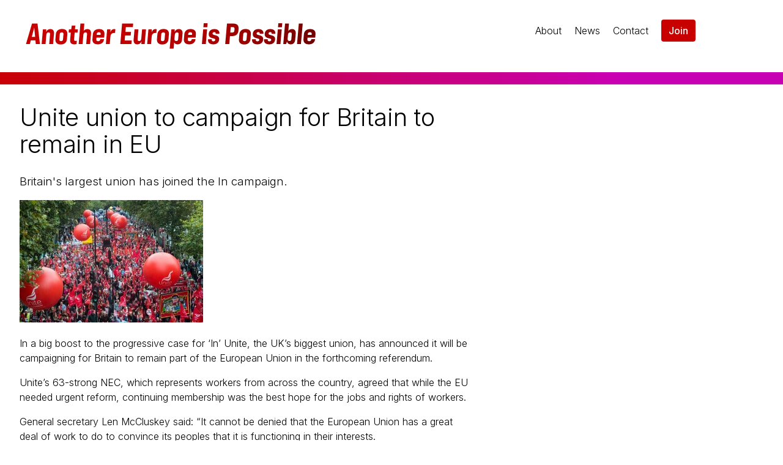

--- FILE ---
content_type: text/html; charset=UTF-8
request_url: https://www.anothereurope.org/unite-union-to-campaign-for-britain-to-remain-in-eu/
body_size: 5899
content:
<!DOCTYPE html>
<html lang="en">

<head>

	<meta charset="utf-8">
	<meta http-equiv="X-UA-Compatible" content="IE=edge">
	<meta name="viewport" content="width=device-width, initial-scale=1">

	<link rel="stylesheet" href="https://www.anothereurope.org/wp-content/themes/anothereurope2/style.css?v=1648580409">
	<script src="https://kit.fontawesome.com/f3fa60d35c.js" crossorigin="anonymous"></script>

	<meta property="og:image" content="https://www.anothereurope.org/wp-content/uploads/2016/03/TUCdemo18-10-14u1.jpg">
			<meta name="twitter:card" content="summary_large_image">
			<meta name="twitter:image" content="https://www.anothereurope.org/wp-content/uploads/2016/03/TUCdemo18-10-14u1.jpg">
			
			<meta property="og:title" content="Unite union to campaign for Britain to remain in EU">
			<meta property="og:description" content="Britain&#039;s largest union has joined the In campaign.">
			<meta property="og:url" content="https://www.anothereurope.org/unite-union-to-campaign-for-britain-to-remain-in-eu/">
			
			<meta name="twitter:site" content="@Another_Europe">
			<meta name="twitter:title" content="Unite union to campaign for Britain to remain in EU">
			<meta name="twitter:description" content="Britain&#039;s largest union has joined the In campaign.">
			<meta name="twitter:domain" content="www.anothereurope.org">
				
	<title>Unite union to campaign for Britain to remain in EU &#8211; Another Europe is Possible</title>
<meta name='robots' content='max-image-preview:large' />
<link rel="alternate" type="application/rss+xml" title="Another Europe is Possible &raquo; Feed" href="https://www.anothereurope.org/feed/" />
<link rel="alternate" type="application/rss+xml" title="Another Europe is Possible &raquo; Comments Feed" href="https://www.anothereurope.org/comments/feed/" />
<link rel="alternate" title="oEmbed (JSON)" type="application/json+oembed" href="https://www.anothereurope.org/wp-json/oembed/1.0/embed?url=https%3A%2F%2Fwww.anothereurope.org%2Funite-union-to-campaign-for-britain-to-remain-in-eu%2F" />
<link rel="alternate" title="oEmbed (XML)" type="text/xml+oembed" href="https://www.anothereurope.org/wp-json/oembed/1.0/embed?url=https%3A%2F%2Fwww.anothereurope.org%2Funite-union-to-campaign-for-britain-to-remain-in-eu%2F&#038;format=xml" />
<style id='wp-img-auto-sizes-contain-inline-css' type='text/css'>
img:is([sizes=auto i],[sizes^="auto," i]){contain-intrinsic-size:3000px 1500px}
/*# sourceURL=wp-img-auto-sizes-contain-inline-css */
</style>
<style id='wp-block-library-inline-css' type='text/css'>
:root{--wp-block-synced-color:#7a00df;--wp-block-synced-color--rgb:122,0,223;--wp-bound-block-color:var(--wp-block-synced-color);--wp-editor-canvas-background:#ddd;--wp-admin-theme-color:#007cba;--wp-admin-theme-color--rgb:0,124,186;--wp-admin-theme-color-darker-10:#006ba1;--wp-admin-theme-color-darker-10--rgb:0,107,160.5;--wp-admin-theme-color-darker-20:#005a87;--wp-admin-theme-color-darker-20--rgb:0,90,135;--wp-admin-border-width-focus:2px}@media (min-resolution:192dpi){:root{--wp-admin-border-width-focus:1.5px}}.wp-element-button{cursor:pointer}:root .has-very-light-gray-background-color{background-color:#eee}:root .has-very-dark-gray-background-color{background-color:#313131}:root .has-very-light-gray-color{color:#eee}:root .has-very-dark-gray-color{color:#313131}:root .has-vivid-green-cyan-to-vivid-cyan-blue-gradient-background{background:linear-gradient(135deg,#00d084,#0693e3)}:root .has-purple-crush-gradient-background{background:linear-gradient(135deg,#34e2e4,#4721fb 50%,#ab1dfe)}:root .has-hazy-dawn-gradient-background{background:linear-gradient(135deg,#faaca8,#dad0ec)}:root .has-subdued-olive-gradient-background{background:linear-gradient(135deg,#fafae1,#67a671)}:root .has-atomic-cream-gradient-background{background:linear-gradient(135deg,#fdd79a,#004a59)}:root .has-nightshade-gradient-background{background:linear-gradient(135deg,#330968,#31cdcf)}:root .has-midnight-gradient-background{background:linear-gradient(135deg,#020381,#2874fc)}:root{--wp--preset--font-size--normal:16px;--wp--preset--font-size--huge:42px}.has-regular-font-size{font-size:1em}.has-larger-font-size{font-size:2.625em}.has-normal-font-size{font-size:var(--wp--preset--font-size--normal)}.has-huge-font-size{font-size:var(--wp--preset--font-size--huge)}.has-text-align-center{text-align:center}.has-text-align-left{text-align:left}.has-text-align-right{text-align:right}.has-fit-text{white-space:nowrap!important}#end-resizable-editor-section{display:none}.aligncenter{clear:both}.items-justified-left{justify-content:flex-start}.items-justified-center{justify-content:center}.items-justified-right{justify-content:flex-end}.items-justified-space-between{justify-content:space-between}.screen-reader-text{border:0;clip-path:inset(50%);height:1px;margin:-1px;overflow:hidden;padding:0;position:absolute;width:1px;word-wrap:normal!important}.screen-reader-text:focus{background-color:#ddd;clip-path:none;color:#444;display:block;font-size:1em;height:auto;left:5px;line-height:normal;padding:15px 23px 14px;text-decoration:none;top:5px;width:auto;z-index:100000}html :where(.has-border-color){border-style:solid}html :where([style*=border-top-color]){border-top-style:solid}html :where([style*=border-right-color]){border-right-style:solid}html :where([style*=border-bottom-color]){border-bottom-style:solid}html :where([style*=border-left-color]){border-left-style:solid}html :where([style*=border-width]){border-style:solid}html :where([style*=border-top-width]){border-top-style:solid}html :where([style*=border-right-width]){border-right-style:solid}html :where([style*=border-bottom-width]){border-bottom-style:solid}html :where([style*=border-left-width]){border-left-style:solid}html :where(img[class*=wp-image-]){height:auto;max-width:100%}:where(figure){margin:0 0 1em}html :where(.is-position-sticky){--wp-admin--admin-bar--position-offset:var(--wp-admin--admin-bar--height,0px)}@media screen and (max-width:600px){html :where(.is-position-sticky){--wp-admin--admin-bar--position-offset:0px}}

/*# sourceURL=wp-block-library-inline-css */
</style><style id='global-styles-inline-css' type='text/css'>
:root{--wp--preset--aspect-ratio--square: 1;--wp--preset--aspect-ratio--4-3: 4/3;--wp--preset--aspect-ratio--3-4: 3/4;--wp--preset--aspect-ratio--3-2: 3/2;--wp--preset--aspect-ratio--2-3: 2/3;--wp--preset--aspect-ratio--16-9: 16/9;--wp--preset--aspect-ratio--9-16: 9/16;--wp--preset--color--black: #000000;--wp--preset--color--cyan-bluish-gray: #abb8c3;--wp--preset--color--white: #ffffff;--wp--preset--color--pale-pink: #f78da7;--wp--preset--color--vivid-red: #cf2e2e;--wp--preset--color--luminous-vivid-orange: #ff6900;--wp--preset--color--luminous-vivid-amber: #fcb900;--wp--preset--color--light-green-cyan: #7bdcb5;--wp--preset--color--vivid-green-cyan: #00d084;--wp--preset--color--pale-cyan-blue: #8ed1fc;--wp--preset--color--vivid-cyan-blue: #0693e3;--wp--preset--color--vivid-purple: #9b51e0;--wp--preset--gradient--vivid-cyan-blue-to-vivid-purple: linear-gradient(135deg,rgb(6,147,227) 0%,rgb(155,81,224) 100%);--wp--preset--gradient--light-green-cyan-to-vivid-green-cyan: linear-gradient(135deg,rgb(122,220,180) 0%,rgb(0,208,130) 100%);--wp--preset--gradient--luminous-vivid-amber-to-luminous-vivid-orange: linear-gradient(135deg,rgb(252,185,0) 0%,rgb(255,105,0) 100%);--wp--preset--gradient--luminous-vivid-orange-to-vivid-red: linear-gradient(135deg,rgb(255,105,0) 0%,rgb(207,46,46) 100%);--wp--preset--gradient--very-light-gray-to-cyan-bluish-gray: linear-gradient(135deg,rgb(238,238,238) 0%,rgb(169,184,195) 100%);--wp--preset--gradient--cool-to-warm-spectrum: linear-gradient(135deg,rgb(74,234,220) 0%,rgb(151,120,209) 20%,rgb(207,42,186) 40%,rgb(238,44,130) 60%,rgb(251,105,98) 80%,rgb(254,248,76) 100%);--wp--preset--gradient--blush-light-purple: linear-gradient(135deg,rgb(255,206,236) 0%,rgb(152,150,240) 100%);--wp--preset--gradient--blush-bordeaux: linear-gradient(135deg,rgb(254,205,165) 0%,rgb(254,45,45) 50%,rgb(107,0,62) 100%);--wp--preset--gradient--luminous-dusk: linear-gradient(135deg,rgb(255,203,112) 0%,rgb(199,81,192) 50%,rgb(65,88,208) 100%);--wp--preset--gradient--pale-ocean: linear-gradient(135deg,rgb(255,245,203) 0%,rgb(182,227,212) 50%,rgb(51,167,181) 100%);--wp--preset--gradient--electric-grass: linear-gradient(135deg,rgb(202,248,128) 0%,rgb(113,206,126) 100%);--wp--preset--gradient--midnight: linear-gradient(135deg,rgb(2,3,129) 0%,rgb(40,116,252) 100%);--wp--preset--font-size--small: 13px;--wp--preset--font-size--medium: 20px;--wp--preset--font-size--large: 36px;--wp--preset--font-size--x-large: 42px;--wp--preset--spacing--20: 0.44rem;--wp--preset--spacing--30: 0.67rem;--wp--preset--spacing--40: 1rem;--wp--preset--spacing--50: 1.5rem;--wp--preset--spacing--60: 2.25rem;--wp--preset--spacing--70: 3.38rem;--wp--preset--spacing--80: 5.06rem;--wp--preset--shadow--natural: 6px 6px 9px rgba(0, 0, 0, 0.2);--wp--preset--shadow--deep: 12px 12px 50px rgba(0, 0, 0, 0.4);--wp--preset--shadow--sharp: 6px 6px 0px rgba(0, 0, 0, 0.2);--wp--preset--shadow--outlined: 6px 6px 0px -3px rgb(255, 255, 255), 6px 6px rgb(0, 0, 0);--wp--preset--shadow--crisp: 6px 6px 0px rgb(0, 0, 0);}:where(.is-layout-flex){gap: 0.5em;}:where(.is-layout-grid){gap: 0.5em;}body .is-layout-flex{display: flex;}.is-layout-flex{flex-wrap: wrap;align-items: center;}.is-layout-flex > :is(*, div){margin: 0;}body .is-layout-grid{display: grid;}.is-layout-grid > :is(*, div){margin: 0;}:where(.wp-block-columns.is-layout-flex){gap: 2em;}:where(.wp-block-columns.is-layout-grid){gap: 2em;}:where(.wp-block-post-template.is-layout-flex){gap: 1.25em;}:where(.wp-block-post-template.is-layout-grid){gap: 1.25em;}.has-black-color{color: var(--wp--preset--color--black) !important;}.has-cyan-bluish-gray-color{color: var(--wp--preset--color--cyan-bluish-gray) !important;}.has-white-color{color: var(--wp--preset--color--white) !important;}.has-pale-pink-color{color: var(--wp--preset--color--pale-pink) !important;}.has-vivid-red-color{color: var(--wp--preset--color--vivid-red) !important;}.has-luminous-vivid-orange-color{color: var(--wp--preset--color--luminous-vivid-orange) !important;}.has-luminous-vivid-amber-color{color: var(--wp--preset--color--luminous-vivid-amber) !important;}.has-light-green-cyan-color{color: var(--wp--preset--color--light-green-cyan) !important;}.has-vivid-green-cyan-color{color: var(--wp--preset--color--vivid-green-cyan) !important;}.has-pale-cyan-blue-color{color: var(--wp--preset--color--pale-cyan-blue) !important;}.has-vivid-cyan-blue-color{color: var(--wp--preset--color--vivid-cyan-blue) !important;}.has-vivid-purple-color{color: var(--wp--preset--color--vivid-purple) !important;}.has-black-background-color{background-color: var(--wp--preset--color--black) !important;}.has-cyan-bluish-gray-background-color{background-color: var(--wp--preset--color--cyan-bluish-gray) !important;}.has-white-background-color{background-color: var(--wp--preset--color--white) !important;}.has-pale-pink-background-color{background-color: var(--wp--preset--color--pale-pink) !important;}.has-vivid-red-background-color{background-color: var(--wp--preset--color--vivid-red) !important;}.has-luminous-vivid-orange-background-color{background-color: var(--wp--preset--color--luminous-vivid-orange) !important;}.has-luminous-vivid-amber-background-color{background-color: var(--wp--preset--color--luminous-vivid-amber) !important;}.has-light-green-cyan-background-color{background-color: var(--wp--preset--color--light-green-cyan) !important;}.has-vivid-green-cyan-background-color{background-color: var(--wp--preset--color--vivid-green-cyan) !important;}.has-pale-cyan-blue-background-color{background-color: var(--wp--preset--color--pale-cyan-blue) !important;}.has-vivid-cyan-blue-background-color{background-color: var(--wp--preset--color--vivid-cyan-blue) !important;}.has-vivid-purple-background-color{background-color: var(--wp--preset--color--vivid-purple) !important;}.has-black-border-color{border-color: var(--wp--preset--color--black) !important;}.has-cyan-bluish-gray-border-color{border-color: var(--wp--preset--color--cyan-bluish-gray) !important;}.has-white-border-color{border-color: var(--wp--preset--color--white) !important;}.has-pale-pink-border-color{border-color: var(--wp--preset--color--pale-pink) !important;}.has-vivid-red-border-color{border-color: var(--wp--preset--color--vivid-red) !important;}.has-luminous-vivid-orange-border-color{border-color: var(--wp--preset--color--luminous-vivid-orange) !important;}.has-luminous-vivid-amber-border-color{border-color: var(--wp--preset--color--luminous-vivid-amber) !important;}.has-light-green-cyan-border-color{border-color: var(--wp--preset--color--light-green-cyan) !important;}.has-vivid-green-cyan-border-color{border-color: var(--wp--preset--color--vivid-green-cyan) !important;}.has-pale-cyan-blue-border-color{border-color: var(--wp--preset--color--pale-cyan-blue) !important;}.has-vivid-cyan-blue-border-color{border-color: var(--wp--preset--color--vivid-cyan-blue) !important;}.has-vivid-purple-border-color{border-color: var(--wp--preset--color--vivid-purple) !important;}.has-vivid-cyan-blue-to-vivid-purple-gradient-background{background: var(--wp--preset--gradient--vivid-cyan-blue-to-vivid-purple) !important;}.has-light-green-cyan-to-vivid-green-cyan-gradient-background{background: var(--wp--preset--gradient--light-green-cyan-to-vivid-green-cyan) !important;}.has-luminous-vivid-amber-to-luminous-vivid-orange-gradient-background{background: var(--wp--preset--gradient--luminous-vivid-amber-to-luminous-vivid-orange) !important;}.has-luminous-vivid-orange-to-vivid-red-gradient-background{background: var(--wp--preset--gradient--luminous-vivid-orange-to-vivid-red) !important;}.has-very-light-gray-to-cyan-bluish-gray-gradient-background{background: var(--wp--preset--gradient--very-light-gray-to-cyan-bluish-gray) !important;}.has-cool-to-warm-spectrum-gradient-background{background: var(--wp--preset--gradient--cool-to-warm-spectrum) !important;}.has-blush-light-purple-gradient-background{background: var(--wp--preset--gradient--blush-light-purple) !important;}.has-blush-bordeaux-gradient-background{background: var(--wp--preset--gradient--blush-bordeaux) !important;}.has-luminous-dusk-gradient-background{background: var(--wp--preset--gradient--luminous-dusk) !important;}.has-pale-ocean-gradient-background{background: var(--wp--preset--gradient--pale-ocean) !important;}.has-electric-grass-gradient-background{background: var(--wp--preset--gradient--electric-grass) !important;}.has-midnight-gradient-background{background: var(--wp--preset--gradient--midnight) !important;}.has-small-font-size{font-size: var(--wp--preset--font-size--small) !important;}.has-medium-font-size{font-size: var(--wp--preset--font-size--medium) !important;}.has-large-font-size{font-size: var(--wp--preset--font-size--large) !important;}.has-x-large-font-size{font-size: var(--wp--preset--font-size--x-large) !important;}
/*# sourceURL=global-styles-inline-css */
</style>

<style id='classic-theme-styles-inline-css' type='text/css'>
/*! This file is auto-generated */
.wp-block-button__link{color:#fff;background-color:#32373c;border-radius:9999px;box-shadow:none;text-decoration:none;padding:calc(.667em + 2px) calc(1.333em + 2px);font-size:1.125em}.wp-block-file__button{background:#32373c;color:#fff;text-decoration:none}
/*# sourceURL=/wp-includes/css/classic-themes.min.css */
</style>
<link rel="https://api.w.org/" href="https://www.anothereurope.org/wp-json/" /><link rel="alternate" title="JSON" type="application/json" href="https://www.anothereurope.org/wp-json/wp/v2/posts/426" /><link rel="EditURI" type="application/rsd+xml" title="RSD" href="https://www.anothereurope.org/xmlrpc.php?rsd" />
<meta name="generator" content="WordPress 6.9" />
<link rel="canonical" href="https://www.anothereurope.org/unite-union-to-campaign-for-britain-to-remain-in-eu/" />
<link rel='shortlink' href='https://www.anothereurope.org/?p=426' />

</head>

<body class="wp-singular post-template-default single single-post postid-426 single-format-standard wp-theme-anothereurope2">

	<div class="menu-offcanvas" id="menu-offcanvas">
		<div class="close-button" onclick="document.getElementById('menu-offcanvas').classList.remove('show');">&times;</div>
		
	<ul class="menu-items">
		<li><a href="/about/">About</a></li>
		<li><a href="/news/">News</a></li>
		<!-- <li><a href="/events/">Events</a></li> -->
		<li><a href="/resources/">Resources</a></li>
		<li><a href="/podcast/">Podcast</a></li>
		<li><a href="/join/">Join</a></li>
		<li><a href="/donate/">Donate</a></li>
		<li><a href="/contact/">Contact</a></li>
	</ul>

		
	<div class="social-media">
		<a href="https://twitter.com/Another_Europe" target="_blank"><i class="fa-brands fa-twitter fa-2x"></i></a>
		<a href="https://www.facebook.com/AnotherEuropeIsPossible" target="_blank"><i class="fa-brands fa-facebook-f fa-2x"></i></a>
		<a href="https://www.youtube.com/channel/UCZqmW2xIiYR58cBAUoEe8Fg" target="_blank"><i class="fa-brands fa-youtube fa-2x"></i></a>
		<a href="https://www.instagram.com/anothereuropeispossible/"><i class="fa-brands fa-instagram fa-2x"></i></a>
	</div>
	</div>

	<div class="overlay" onclick="document.getElementById('menu-offcanvas').classList.remove('show');"></div>

			
	<div class="top-bar">

		<div class="logo">
			<a href="/"><img src="https://www.anothereurope.org/wp-content/themes/anothereurope2/img/aeip-logo.jpg" /></a>
		</div>

		<div class="menu-desktop">
			<ul class="menu-items">
				<li><a href="/about/">About</a></li>
				<li><a href="/news/">News</a></li>
				<li><a href="/contact/">Contact</a></li>
				<li><a class="join-link" href="/join/">Join</a></li>
			</ul>
		</div>

		<div class="menu-mobile">
			<span onclick="document.getElementById('menu-offcanvas').classList.toggle('show');"><i class="fa-light fa-bars fa-2x"></i></span>
		</div>

	</div>

		<hr class="gradient" />		
		

	<main>

	
		<div class="container">
		
			<div class="title-excerpt">
								<h1>Unite union to campaign for Britain to remain in EU</h1>
									<h3>Britain's largest union has joined the In campaign.</h3>
							</div>

			<div class="content">
				<p><p><img fetchpriority="high" decoding="async" class="alignleft size-thumbnail wp-image-427" src="http://www.anothereurope.org/wp-content/uploads/2016/03/TUCdemo18-10-14u1-300x200.jpg" alt="TUCdemo18-10-14u1" width="300" height="200" srcset="https://www.anothereurope.org/wp-content/uploads/2016/03/TUCdemo18-10-14u1-300x200.jpg 300w, https://www.anothereurope.org/wp-content/uploads/2016/03/TUCdemo18-10-14u1-451x300.jpg 451w, https://www.anothereurope.org/wp-content/uploads/2016/03/TUCdemo18-10-14u1.jpg 600w" sizes="(max-width: 300px) 100vw, 300px" /></p>
<p>In a big boost to the progressive case for &#8216;In&#8217; Unite, the UK&#8217;s biggest union, has announced it will be campaigning for Britain to remain part of the European Union in the forthcoming referendum.</p>
<p>Unite&#8217;s 63-strong NEC, which represents workers from across the country, agreed that while the EU needed urgent reform, continuing membership was the best hope for the jobs and rights of workers.</p>
<p>General secretary Len McCluskey said: &#8220;It cannot be denied that the European Union has a great deal of work to do to convince its peoples that it is functioning in their interests.</p>
<p>&#8220;The punishing treatment meted out to Greece when it needed assistance not austerity, the enduing indulgence of austerity even though this is eliminating Eurozone growth, and the EU&#8217;s gross failure to address the urgent humanitarian crisis on its borders &#8211; these all illustrate the need for this union of nations to urgently rediscover its original mission of solidarity and shared prosperity.</p>
<p>&#8220;It is undeniable, however, that for millions of UK workers and their families, the EU is the best hope for their jobs and fundamental rights. Our communities clearly benefit from the investment and trade links that come with being part of the EU.</p>
<p>&#8220;Our working people are in increasing need of the employment rights that flow from membership. Rest assured that outside of the EU, left at the mercy of a Conservative government, these protections will be swept away.&#8221;</p>
<p><span style="color: #373e4d; font-family: helvetica, arial, sans-serif; font-size: 12px; line-height: 15.36px; white-space: pre-wrap; background-color: #fefefe;"> </span></p>
</p>
				<p class="date">18th March 2016</p>
			</div>

			
	<div class="share">
		<p class="share-this">Share this</p>
		<a href="https://www.facebook.com/sharer/sharer.php?u=https://www.anothereurope.org/unite-union-to-campaign-for-britain-to-remain-in-eu/" target="_blank"><button class="btn btn-default"><i class="fa fa-facebook"></i> Facebook</button></a>
		<a href="https://twitter.com/intent/tweet?text=Unite+union+to+campaign+for+Britain+to+remain+in+EU%0Ahttps://www.anothereurope.org/unite-union-to-campaign-for-britain-to-remain-in-eu/" target="_blank"><button class="btn btn-default"><i class="fa fa-twitter"></i> Twitter</button></a>
		<a href="https://api.whatsapp.com/send?text=Unite+union+to+campaign+for+Britain+to+remain+in+EU+https://www.anothereurope.org/unite-union-to-campaign-for-britain-to-remain-in-eu/" target="_blank"><button class="btn btn-default"><i class="fa fa-whatsapp"></i> WhatsApp</button></a>
	</div>
		</div>

	
	</main>

	
	<footer class="bg-gradient-red-pink">
		<div class="footer-first">
			<div class="logo">
				<a href="/"><img src="https://www.anothereurope.org/wp-content/themes/anothereurope2/img/aeip-logo-white.png" /></a>
			</div>
			<p>Resisting Brexit, fighting for an alternative</p>
			
	<div class="social-media">
		<a href="https://twitter.com/Another_Europe" target="_blank"><i class="fa-brands fa-twitter fa-2x"></i></a>
		<a href="https://www.facebook.com/AnotherEuropeIsPossible" target="_blank"><i class="fa-brands fa-facebook-f fa-2x"></i></a>
		<a href="https://www.youtube.com/channel/UCZqmW2xIiYR58cBAUoEe8Fg" target="_blank"><i class="fa-brands fa-youtube fa-2x"></i></a>
		<a href="https://www.instagram.com/anothereuropeispossible/"><i class="fa-brands fa-instagram fa-2x"></i></a>
	</div>
		</div>
		<div class="footer-menu">
			
	<ul class="menu-items">
		<li><a href="/about/">About</a></li>
		<li><a href="/news/">News</a></li>
		<!-- <li><a href="/events/">Events</a></li> -->
		<li><a href="/resources/">Resources</a></li>
		<li><a href="/podcast/">Podcast</a></li>
		<li><a href="/join/">Join</a></li>
		<li><a href="/donate/">Donate</a></li>
		<li><a href="/contact/">Contact</a></li>
	</ul>

			<ul class="menu-items menu-footer-extra">
				<li><small><a href="/privacy-policy/">Privacy policy</a></small></li>
			</ul>
		</div>
	</footer>
		
	<!-- Fathom - beautiful, simple website analytics -->
	<script src="https://cdn.usefathom.com/script.js" data-site="BEEMVPFC" defer></script>
	<!-- / Fathom -->

	<script type="speculationrules">
{"prefetch":[{"source":"document","where":{"and":[{"href_matches":"/*"},{"not":{"href_matches":["/wp-*.php","/wp-admin/*","/wp-content/uploads/*","/wp-content/*","/wp-content/plugins/*","/wp-content/themes/anothereurope2/*","/*\\?(.+)"]}},{"not":{"selector_matches":"a[rel~=\"nofollow\"]"}},{"not":{"selector_matches":".no-prefetch, .no-prefetch a"}}]},"eagerness":"conservative"}]}
</script>

	</body>
</html>

<!-- Dynamic page generated in 0.680 seconds. -->
<!-- Cached page generated by WP-Super-Cache on 2026-01-23 18:05:02 -->

<!-- super cache -->